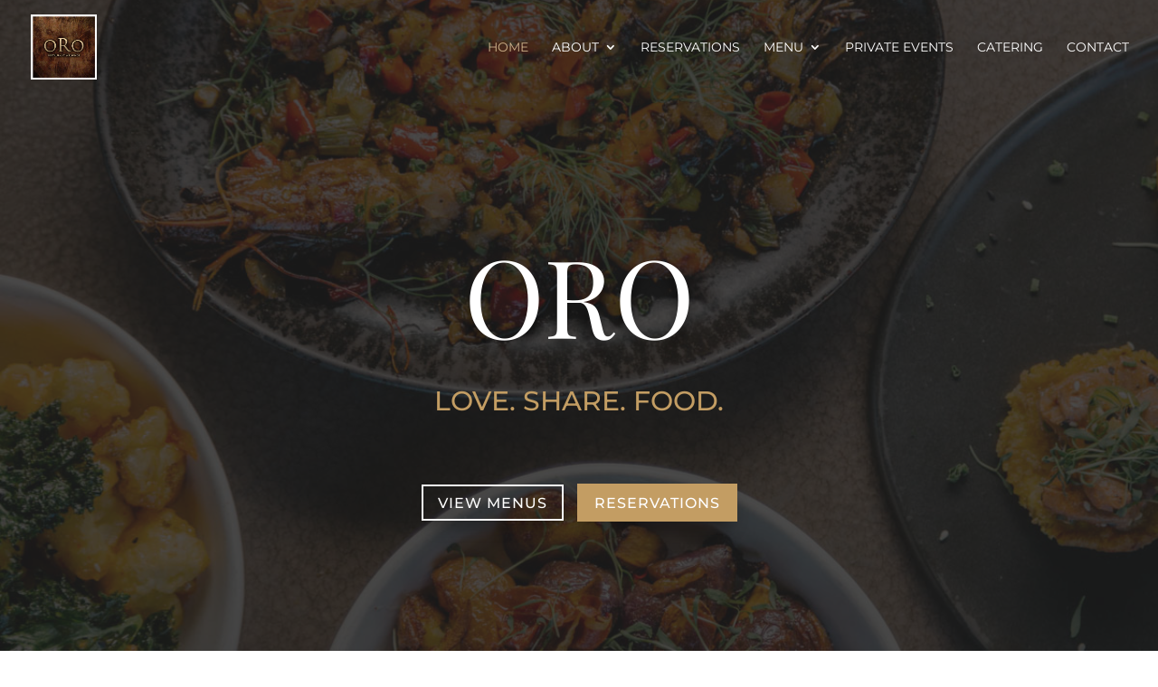

--- FILE ---
content_type: text/html; charset=utf-8
request_url: https://www.google.com/recaptcha/api2/anchor?ar=1&k=6LcQnYsUAAAAAEs5riA0xL3niZKzrfv9TqXmo41D&co=aHR0cHM6Ly9vcm9yYWxlaWdoLmNvbTo0NDM.&hl=en&v=7gg7H51Q-naNfhmCP3_R47ho&size=invisible&anchor-ms=20000&execute-ms=30000&cb=a9n2lk7i3r7
body_size: 48176
content:
<!DOCTYPE HTML><html dir="ltr" lang="en"><head><meta http-equiv="Content-Type" content="text/html; charset=UTF-8">
<meta http-equiv="X-UA-Compatible" content="IE=edge">
<title>reCAPTCHA</title>
<style type="text/css">
/* cyrillic-ext */
@font-face {
  font-family: 'Roboto';
  font-style: normal;
  font-weight: 400;
  font-stretch: 100%;
  src: url(//fonts.gstatic.com/s/roboto/v48/KFO7CnqEu92Fr1ME7kSn66aGLdTylUAMa3GUBHMdazTgWw.woff2) format('woff2');
  unicode-range: U+0460-052F, U+1C80-1C8A, U+20B4, U+2DE0-2DFF, U+A640-A69F, U+FE2E-FE2F;
}
/* cyrillic */
@font-face {
  font-family: 'Roboto';
  font-style: normal;
  font-weight: 400;
  font-stretch: 100%;
  src: url(//fonts.gstatic.com/s/roboto/v48/KFO7CnqEu92Fr1ME7kSn66aGLdTylUAMa3iUBHMdazTgWw.woff2) format('woff2');
  unicode-range: U+0301, U+0400-045F, U+0490-0491, U+04B0-04B1, U+2116;
}
/* greek-ext */
@font-face {
  font-family: 'Roboto';
  font-style: normal;
  font-weight: 400;
  font-stretch: 100%;
  src: url(//fonts.gstatic.com/s/roboto/v48/KFO7CnqEu92Fr1ME7kSn66aGLdTylUAMa3CUBHMdazTgWw.woff2) format('woff2');
  unicode-range: U+1F00-1FFF;
}
/* greek */
@font-face {
  font-family: 'Roboto';
  font-style: normal;
  font-weight: 400;
  font-stretch: 100%;
  src: url(//fonts.gstatic.com/s/roboto/v48/KFO7CnqEu92Fr1ME7kSn66aGLdTylUAMa3-UBHMdazTgWw.woff2) format('woff2');
  unicode-range: U+0370-0377, U+037A-037F, U+0384-038A, U+038C, U+038E-03A1, U+03A3-03FF;
}
/* math */
@font-face {
  font-family: 'Roboto';
  font-style: normal;
  font-weight: 400;
  font-stretch: 100%;
  src: url(//fonts.gstatic.com/s/roboto/v48/KFO7CnqEu92Fr1ME7kSn66aGLdTylUAMawCUBHMdazTgWw.woff2) format('woff2');
  unicode-range: U+0302-0303, U+0305, U+0307-0308, U+0310, U+0312, U+0315, U+031A, U+0326-0327, U+032C, U+032F-0330, U+0332-0333, U+0338, U+033A, U+0346, U+034D, U+0391-03A1, U+03A3-03A9, U+03B1-03C9, U+03D1, U+03D5-03D6, U+03F0-03F1, U+03F4-03F5, U+2016-2017, U+2034-2038, U+203C, U+2040, U+2043, U+2047, U+2050, U+2057, U+205F, U+2070-2071, U+2074-208E, U+2090-209C, U+20D0-20DC, U+20E1, U+20E5-20EF, U+2100-2112, U+2114-2115, U+2117-2121, U+2123-214F, U+2190, U+2192, U+2194-21AE, U+21B0-21E5, U+21F1-21F2, U+21F4-2211, U+2213-2214, U+2216-22FF, U+2308-230B, U+2310, U+2319, U+231C-2321, U+2336-237A, U+237C, U+2395, U+239B-23B7, U+23D0, U+23DC-23E1, U+2474-2475, U+25AF, U+25B3, U+25B7, U+25BD, U+25C1, U+25CA, U+25CC, U+25FB, U+266D-266F, U+27C0-27FF, U+2900-2AFF, U+2B0E-2B11, U+2B30-2B4C, U+2BFE, U+3030, U+FF5B, U+FF5D, U+1D400-1D7FF, U+1EE00-1EEFF;
}
/* symbols */
@font-face {
  font-family: 'Roboto';
  font-style: normal;
  font-weight: 400;
  font-stretch: 100%;
  src: url(//fonts.gstatic.com/s/roboto/v48/KFO7CnqEu92Fr1ME7kSn66aGLdTylUAMaxKUBHMdazTgWw.woff2) format('woff2');
  unicode-range: U+0001-000C, U+000E-001F, U+007F-009F, U+20DD-20E0, U+20E2-20E4, U+2150-218F, U+2190, U+2192, U+2194-2199, U+21AF, U+21E6-21F0, U+21F3, U+2218-2219, U+2299, U+22C4-22C6, U+2300-243F, U+2440-244A, U+2460-24FF, U+25A0-27BF, U+2800-28FF, U+2921-2922, U+2981, U+29BF, U+29EB, U+2B00-2BFF, U+4DC0-4DFF, U+FFF9-FFFB, U+10140-1018E, U+10190-1019C, U+101A0, U+101D0-101FD, U+102E0-102FB, U+10E60-10E7E, U+1D2C0-1D2D3, U+1D2E0-1D37F, U+1F000-1F0FF, U+1F100-1F1AD, U+1F1E6-1F1FF, U+1F30D-1F30F, U+1F315, U+1F31C, U+1F31E, U+1F320-1F32C, U+1F336, U+1F378, U+1F37D, U+1F382, U+1F393-1F39F, U+1F3A7-1F3A8, U+1F3AC-1F3AF, U+1F3C2, U+1F3C4-1F3C6, U+1F3CA-1F3CE, U+1F3D4-1F3E0, U+1F3ED, U+1F3F1-1F3F3, U+1F3F5-1F3F7, U+1F408, U+1F415, U+1F41F, U+1F426, U+1F43F, U+1F441-1F442, U+1F444, U+1F446-1F449, U+1F44C-1F44E, U+1F453, U+1F46A, U+1F47D, U+1F4A3, U+1F4B0, U+1F4B3, U+1F4B9, U+1F4BB, U+1F4BF, U+1F4C8-1F4CB, U+1F4D6, U+1F4DA, U+1F4DF, U+1F4E3-1F4E6, U+1F4EA-1F4ED, U+1F4F7, U+1F4F9-1F4FB, U+1F4FD-1F4FE, U+1F503, U+1F507-1F50B, U+1F50D, U+1F512-1F513, U+1F53E-1F54A, U+1F54F-1F5FA, U+1F610, U+1F650-1F67F, U+1F687, U+1F68D, U+1F691, U+1F694, U+1F698, U+1F6AD, U+1F6B2, U+1F6B9-1F6BA, U+1F6BC, U+1F6C6-1F6CF, U+1F6D3-1F6D7, U+1F6E0-1F6EA, U+1F6F0-1F6F3, U+1F6F7-1F6FC, U+1F700-1F7FF, U+1F800-1F80B, U+1F810-1F847, U+1F850-1F859, U+1F860-1F887, U+1F890-1F8AD, U+1F8B0-1F8BB, U+1F8C0-1F8C1, U+1F900-1F90B, U+1F93B, U+1F946, U+1F984, U+1F996, U+1F9E9, U+1FA00-1FA6F, U+1FA70-1FA7C, U+1FA80-1FA89, U+1FA8F-1FAC6, U+1FACE-1FADC, U+1FADF-1FAE9, U+1FAF0-1FAF8, U+1FB00-1FBFF;
}
/* vietnamese */
@font-face {
  font-family: 'Roboto';
  font-style: normal;
  font-weight: 400;
  font-stretch: 100%;
  src: url(//fonts.gstatic.com/s/roboto/v48/KFO7CnqEu92Fr1ME7kSn66aGLdTylUAMa3OUBHMdazTgWw.woff2) format('woff2');
  unicode-range: U+0102-0103, U+0110-0111, U+0128-0129, U+0168-0169, U+01A0-01A1, U+01AF-01B0, U+0300-0301, U+0303-0304, U+0308-0309, U+0323, U+0329, U+1EA0-1EF9, U+20AB;
}
/* latin-ext */
@font-face {
  font-family: 'Roboto';
  font-style: normal;
  font-weight: 400;
  font-stretch: 100%;
  src: url(//fonts.gstatic.com/s/roboto/v48/KFO7CnqEu92Fr1ME7kSn66aGLdTylUAMa3KUBHMdazTgWw.woff2) format('woff2');
  unicode-range: U+0100-02BA, U+02BD-02C5, U+02C7-02CC, U+02CE-02D7, U+02DD-02FF, U+0304, U+0308, U+0329, U+1D00-1DBF, U+1E00-1E9F, U+1EF2-1EFF, U+2020, U+20A0-20AB, U+20AD-20C0, U+2113, U+2C60-2C7F, U+A720-A7FF;
}
/* latin */
@font-face {
  font-family: 'Roboto';
  font-style: normal;
  font-weight: 400;
  font-stretch: 100%;
  src: url(//fonts.gstatic.com/s/roboto/v48/KFO7CnqEu92Fr1ME7kSn66aGLdTylUAMa3yUBHMdazQ.woff2) format('woff2');
  unicode-range: U+0000-00FF, U+0131, U+0152-0153, U+02BB-02BC, U+02C6, U+02DA, U+02DC, U+0304, U+0308, U+0329, U+2000-206F, U+20AC, U+2122, U+2191, U+2193, U+2212, U+2215, U+FEFF, U+FFFD;
}
/* cyrillic-ext */
@font-face {
  font-family: 'Roboto';
  font-style: normal;
  font-weight: 500;
  font-stretch: 100%;
  src: url(//fonts.gstatic.com/s/roboto/v48/KFO7CnqEu92Fr1ME7kSn66aGLdTylUAMa3GUBHMdazTgWw.woff2) format('woff2');
  unicode-range: U+0460-052F, U+1C80-1C8A, U+20B4, U+2DE0-2DFF, U+A640-A69F, U+FE2E-FE2F;
}
/* cyrillic */
@font-face {
  font-family: 'Roboto';
  font-style: normal;
  font-weight: 500;
  font-stretch: 100%;
  src: url(//fonts.gstatic.com/s/roboto/v48/KFO7CnqEu92Fr1ME7kSn66aGLdTylUAMa3iUBHMdazTgWw.woff2) format('woff2');
  unicode-range: U+0301, U+0400-045F, U+0490-0491, U+04B0-04B1, U+2116;
}
/* greek-ext */
@font-face {
  font-family: 'Roboto';
  font-style: normal;
  font-weight: 500;
  font-stretch: 100%;
  src: url(//fonts.gstatic.com/s/roboto/v48/KFO7CnqEu92Fr1ME7kSn66aGLdTylUAMa3CUBHMdazTgWw.woff2) format('woff2');
  unicode-range: U+1F00-1FFF;
}
/* greek */
@font-face {
  font-family: 'Roboto';
  font-style: normal;
  font-weight: 500;
  font-stretch: 100%;
  src: url(//fonts.gstatic.com/s/roboto/v48/KFO7CnqEu92Fr1ME7kSn66aGLdTylUAMa3-UBHMdazTgWw.woff2) format('woff2');
  unicode-range: U+0370-0377, U+037A-037F, U+0384-038A, U+038C, U+038E-03A1, U+03A3-03FF;
}
/* math */
@font-face {
  font-family: 'Roboto';
  font-style: normal;
  font-weight: 500;
  font-stretch: 100%;
  src: url(//fonts.gstatic.com/s/roboto/v48/KFO7CnqEu92Fr1ME7kSn66aGLdTylUAMawCUBHMdazTgWw.woff2) format('woff2');
  unicode-range: U+0302-0303, U+0305, U+0307-0308, U+0310, U+0312, U+0315, U+031A, U+0326-0327, U+032C, U+032F-0330, U+0332-0333, U+0338, U+033A, U+0346, U+034D, U+0391-03A1, U+03A3-03A9, U+03B1-03C9, U+03D1, U+03D5-03D6, U+03F0-03F1, U+03F4-03F5, U+2016-2017, U+2034-2038, U+203C, U+2040, U+2043, U+2047, U+2050, U+2057, U+205F, U+2070-2071, U+2074-208E, U+2090-209C, U+20D0-20DC, U+20E1, U+20E5-20EF, U+2100-2112, U+2114-2115, U+2117-2121, U+2123-214F, U+2190, U+2192, U+2194-21AE, U+21B0-21E5, U+21F1-21F2, U+21F4-2211, U+2213-2214, U+2216-22FF, U+2308-230B, U+2310, U+2319, U+231C-2321, U+2336-237A, U+237C, U+2395, U+239B-23B7, U+23D0, U+23DC-23E1, U+2474-2475, U+25AF, U+25B3, U+25B7, U+25BD, U+25C1, U+25CA, U+25CC, U+25FB, U+266D-266F, U+27C0-27FF, U+2900-2AFF, U+2B0E-2B11, U+2B30-2B4C, U+2BFE, U+3030, U+FF5B, U+FF5D, U+1D400-1D7FF, U+1EE00-1EEFF;
}
/* symbols */
@font-face {
  font-family: 'Roboto';
  font-style: normal;
  font-weight: 500;
  font-stretch: 100%;
  src: url(//fonts.gstatic.com/s/roboto/v48/KFO7CnqEu92Fr1ME7kSn66aGLdTylUAMaxKUBHMdazTgWw.woff2) format('woff2');
  unicode-range: U+0001-000C, U+000E-001F, U+007F-009F, U+20DD-20E0, U+20E2-20E4, U+2150-218F, U+2190, U+2192, U+2194-2199, U+21AF, U+21E6-21F0, U+21F3, U+2218-2219, U+2299, U+22C4-22C6, U+2300-243F, U+2440-244A, U+2460-24FF, U+25A0-27BF, U+2800-28FF, U+2921-2922, U+2981, U+29BF, U+29EB, U+2B00-2BFF, U+4DC0-4DFF, U+FFF9-FFFB, U+10140-1018E, U+10190-1019C, U+101A0, U+101D0-101FD, U+102E0-102FB, U+10E60-10E7E, U+1D2C0-1D2D3, U+1D2E0-1D37F, U+1F000-1F0FF, U+1F100-1F1AD, U+1F1E6-1F1FF, U+1F30D-1F30F, U+1F315, U+1F31C, U+1F31E, U+1F320-1F32C, U+1F336, U+1F378, U+1F37D, U+1F382, U+1F393-1F39F, U+1F3A7-1F3A8, U+1F3AC-1F3AF, U+1F3C2, U+1F3C4-1F3C6, U+1F3CA-1F3CE, U+1F3D4-1F3E0, U+1F3ED, U+1F3F1-1F3F3, U+1F3F5-1F3F7, U+1F408, U+1F415, U+1F41F, U+1F426, U+1F43F, U+1F441-1F442, U+1F444, U+1F446-1F449, U+1F44C-1F44E, U+1F453, U+1F46A, U+1F47D, U+1F4A3, U+1F4B0, U+1F4B3, U+1F4B9, U+1F4BB, U+1F4BF, U+1F4C8-1F4CB, U+1F4D6, U+1F4DA, U+1F4DF, U+1F4E3-1F4E6, U+1F4EA-1F4ED, U+1F4F7, U+1F4F9-1F4FB, U+1F4FD-1F4FE, U+1F503, U+1F507-1F50B, U+1F50D, U+1F512-1F513, U+1F53E-1F54A, U+1F54F-1F5FA, U+1F610, U+1F650-1F67F, U+1F687, U+1F68D, U+1F691, U+1F694, U+1F698, U+1F6AD, U+1F6B2, U+1F6B9-1F6BA, U+1F6BC, U+1F6C6-1F6CF, U+1F6D3-1F6D7, U+1F6E0-1F6EA, U+1F6F0-1F6F3, U+1F6F7-1F6FC, U+1F700-1F7FF, U+1F800-1F80B, U+1F810-1F847, U+1F850-1F859, U+1F860-1F887, U+1F890-1F8AD, U+1F8B0-1F8BB, U+1F8C0-1F8C1, U+1F900-1F90B, U+1F93B, U+1F946, U+1F984, U+1F996, U+1F9E9, U+1FA00-1FA6F, U+1FA70-1FA7C, U+1FA80-1FA89, U+1FA8F-1FAC6, U+1FACE-1FADC, U+1FADF-1FAE9, U+1FAF0-1FAF8, U+1FB00-1FBFF;
}
/* vietnamese */
@font-face {
  font-family: 'Roboto';
  font-style: normal;
  font-weight: 500;
  font-stretch: 100%;
  src: url(//fonts.gstatic.com/s/roboto/v48/KFO7CnqEu92Fr1ME7kSn66aGLdTylUAMa3OUBHMdazTgWw.woff2) format('woff2');
  unicode-range: U+0102-0103, U+0110-0111, U+0128-0129, U+0168-0169, U+01A0-01A1, U+01AF-01B0, U+0300-0301, U+0303-0304, U+0308-0309, U+0323, U+0329, U+1EA0-1EF9, U+20AB;
}
/* latin-ext */
@font-face {
  font-family: 'Roboto';
  font-style: normal;
  font-weight: 500;
  font-stretch: 100%;
  src: url(//fonts.gstatic.com/s/roboto/v48/KFO7CnqEu92Fr1ME7kSn66aGLdTylUAMa3KUBHMdazTgWw.woff2) format('woff2');
  unicode-range: U+0100-02BA, U+02BD-02C5, U+02C7-02CC, U+02CE-02D7, U+02DD-02FF, U+0304, U+0308, U+0329, U+1D00-1DBF, U+1E00-1E9F, U+1EF2-1EFF, U+2020, U+20A0-20AB, U+20AD-20C0, U+2113, U+2C60-2C7F, U+A720-A7FF;
}
/* latin */
@font-face {
  font-family: 'Roboto';
  font-style: normal;
  font-weight: 500;
  font-stretch: 100%;
  src: url(//fonts.gstatic.com/s/roboto/v48/KFO7CnqEu92Fr1ME7kSn66aGLdTylUAMa3yUBHMdazQ.woff2) format('woff2');
  unicode-range: U+0000-00FF, U+0131, U+0152-0153, U+02BB-02BC, U+02C6, U+02DA, U+02DC, U+0304, U+0308, U+0329, U+2000-206F, U+20AC, U+2122, U+2191, U+2193, U+2212, U+2215, U+FEFF, U+FFFD;
}
/* cyrillic-ext */
@font-face {
  font-family: 'Roboto';
  font-style: normal;
  font-weight: 900;
  font-stretch: 100%;
  src: url(//fonts.gstatic.com/s/roboto/v48/KFO7CnqEu92Fr1ME7kSn66aGLdTylUAMa3GUBHMdazTgWw.woff2) format('woff2');
  unicode-range: U+0460-052F, U+1C80-1C8A, U+20B4, U+2DE0-2DFF, U+A640-A69F, U+FE2E-FE2F;
}
/* cyrillic */
@font-face {
  font-family: 'Roboto';
  font-style: normal;
  font-weight: 900;
  font-stretch: 100%;
  src: url(//fonts.gstatic.com/s/roboto/v48/KFO7CnqEu92Fr1ME7kSn66aGLdTylUAMa3iUBHMdazTgWw.woff2) format('woff2');
  unicode-range: U+0301, U+0400-045F, U+0490-0491, U+04B0-04B1, U+2116;
}
/* greek-ext */
@font-face {
  font-family: 'Roboto';
  font-style: normal;
  font-weight: 900;
  font-stretch: 100%;
  src: url(//fonts.gstatic.com/s/roboto/v48/KFO7CnqEu92Fr1ME7kSn66aGLdTylUAMa3CUBHMdazTgWw.woff2) format('woff2');
  unicode-range: U+1F00-1FFF;
}
/* greek */
@font-face {
  font-family: 'Roboto';
  font-style: normal;
  font-weight: 900;
  font-stretch: 100%;
  src: url(//fonts.gstatic.com/s/roboto/v48/KFO7CnqEu92Fr1ME7kSn66aGLdTylUAMa3-UBHMdazTgWw.woff2) format('woff2');
  unicode-range: U+0370-0377, U+037A-037F, U+0384-038A, U+038C, U+038E-03A1, U+03A3-03FF;
}
/* math */
@font-face {
  font-family: 'Roboto';
  font-style: normal;
  font-weight: 900;
  font-stretch: 100%;
  src: url(//fonts.gstatic.com/s/roboto/v48/KFO7CnqEu92Fr1ME7kSn66aGLdTylUAMawCUBHMdazTgWw.woff2) format('woff2');
  unicode-range: U+0302-0303, U+0305, U+0307-0308, U+0310, U+0312, U+0315, U+031A, U+0326-0327, U+032C, U+032F-0330, U+0332-0333, U+0338, U+033A, U+0346, U+034D, U+0391-03A1, U+03A3-03A9, U+03B1-03C9, U+03D1, U+03D5-03D6, U+03F0-03F1, U+03F4-03F5, U+2016-2017, U+2034-2038, U+203C, U+2040, U+2043, U+2047, U+2050, U+2057, U+205F, U+2070-2071, U+2074-208E, U+2090-209C, U+20D0-20DC, U+20E1, U+20E5-20EF, U+2100-2112, U+2114-2115, U+2117-2121, U+2123-214F, U+2190, U+2192, U+2194-21AE, U+21B0-21E5, U+21F1-21F2, U+21F4-2211, U+2213-2214, U+2216-22FF, U+2308-230B, U+2310, U+2319, U+231C-2321, U+2336-237A, U+237C, U+2395, U+239B-23B7, U+23D0, U+23DC-23E1, U+2474-2475, U+25AF, U+25B3, U+25B7, U+25BD, U+25C1, U+25CA, U+25CC, U+25FB, U+266D-266F, U+27C0-27FF, U+2900-2AFF, U+2B0E-2B11, U+2B30-2B4C, U+2BFE, U+3030, U+FF5B, U+FF5D, U+1D400-1D7FF, U+1EE00-1EEFF;
}
/* symbols */
@font-face {
  font-family: 'Roboto';
  font-style: normal;
  font-weight: 900;
  font-stretch: 100%;
  src: url(//fonts.gstatic.com/s/roboto/v48/KFO7CnqEu92Fr1ME7kSn66aGLdTylUAMaxKUBHMdazTgWw.woff2) format('woff2');
  unicode-range: U+0001-000C, U+000E-001F, U+007F-009F, U+20DD-20E0, U+20E2-20E4, U+2150-218F, U+2190, U+2192, U+2194-2199, U+21AF, U+21E6-21F0, U+21F3, U+2218-2219, U+2299, U+22C4-22C6, U+2300-243F, U+2440-244A, U+2460-24FF, U+25A0-27BF, U+2800-28FF, U+2921-2922, U+2981, U+29BF, U+29EB, U+2B00-2BFF, U+4DC0-4DFF, U+FFF9-FFFB, U+10140-1018E, U+10190-1019C, U+101A0, U+101D0-101FD, U+102E0-102FB, U+10E60-10E7E, U+1D2C0-1D2D3, U+1D2E0-1D37F, U+1F000-1F0FF, U+1F100-1F1AD, U+1F1E6-1F1FF, U+1F30D-1F30F, U+1F315, U+1F31C, U+1F31E, U+1F320-1F32C, U+1F336, U+1F378, U+1F37D, U+1F382, U+1F393-1F39F, U+1F3A7-1F3A8, U+1F3AC-1F3AF, U+1F3C2, U+1F3C4-1F3C6, U+1F3CA-1F3CE, U+1F3D4-1F3E0, U+1F3ED, U+1F3F1-1F3F3, U+1F3F5-1F3F7, U+1F408, U+1F415, U+1F41F, U+1F426, U+1F43F, U+1F441-1F442, U+1F444, U+1F446-1F449, U+1F44C-1F44E, U+1F453, U+1F46A, U+1F47D, U+1F4A3, U+1F4B0, U+1F4B3, U+1F4B9, U+1F4BB, U+1F4BF, U+1F4C8-1F4CB, U+1F4D6, U+1F4DA, U+1F4DF, U+1F4E3-1F4E6, U+1F4EA-1F4ED, U+1F4F7, U+1F4F9-1F4FB, U+1F4FD-1F4FE, U+1F503, U+1F507-1F50B, U+1F50D, U+1F512-1F513, U+1F53E-1F54A, U+1F54F-1F5FA, U+1F610, U+1F650-1F67F, U+1F687, U+1F68D, U+1F691, U+1F694, U+1F698, U+1F6AD, U+1F6B2, U+1F6B9-1F6BA, U+1F6BC, U+1F6C6-1F6CF, U+1F6D3-1F6D7, U+1F6E0-1F6EA, U+1F6F0-1F6F3, U+1F6F7-1F6FC, U+1F700-1F7FF, U+1F800-1F80B, U+1F810-1F847, U+1F850-1F859, U+1F860-1F887, U+1F890-1F8AD, U+1F8B0-1F8BB, U+1F8C0-1F8C1, U+1F900-1F90B, U+1F93B, U+1F946, U+1F984, U+1F996, U+1F9E9, U+1FA00-1FA6F, U+1FA70-1FA7C, U+1FA80-1FA89, U+1FA8F-1FAC6, U+1FACE-1FADC, U+1FADF-1FAE9, U+1FAF0-1FAF8, U+1FB00-1FBFF;
}
/* vietnamese */
@font-face {
  font-family: 'Roboto';
  font-style: normal;
  font-weight: 900;
  font-stretch: 100%;
  src: url(//fonts.gstatic.com/s/roboto/v48/KFO7CnqEu92Fr1ME7kSn66aGLdTylUAMa3OUBHMdazTgWw.woff2) format('woff2');
  unicode-range: U+0102-0103, U+0110-0111, U+0128-0129, U+0168-0169, U+01A0-01A1, U+01AF-01B0, U+0300-0301, U+0303-0304, U+0308-0309, U+0323, U+0329, U+1EA0-1EF9, U+20AB;
}
/* latin-ext */
@font-face {
  font-family: 'Roboto';
  font-style: normal;
  font-weight: 900;
  font-stretch: 100%;
  src: url(//fonts.gstatic.com/s/roboto/v48/KFO7CnqEu92Fr1ME7kSn66aGLdTylUAMa3KUBHMdazTgWw.woff2) format('woff2');
  unicode-range: U+0100-02BA, U+02BD-02C5, U+02C7-02CC, U+02CE-02D7, U+02DD-02FF, U+0304, U+0308, U+0329, U+1D00-1DBF, U+1E00-1E9F, U+1EF2-1EFF, U+2020, U+20A0-20AB, U+20AD-20C0, U+2113, U+2C60-2C7F, U+A720-A7FF;
}
/* latin */
@font-face {
  font-family: 'Roboto';
  font-style: normal;
  font-weight: 900;
  font-stretch: 100%;
  src: url(//fonts.gstatic.com/s/roboto/v48/KFO7CnqEu92Fr1ME7kSn66aGLdTylUAMa3yUBHMdazQ.woff2) format('woff2');
  unicode-range: U+0000-00FF, U+0131, U+0152-0153, U+02BB-02BC, U+02C6, U+02DA, U+02DC, U+0304, U+0308, U+0329, U+2000-206F, U+20AC, U+2122, U+2191, U+2193, U+2212, U+2215, U+FEFF, U+FFFD;
}

</style>
<link rel="stylesheet" type="text/css" href="https://www.gstatic.com/recaptcha/releases/7gg7H51Q-naNfhmCP3_R47ho/styles__ltr.css">
<script nonce="NcrECTrXfSUTBsfUp8HaXA" type="text/javascript">window['__recaptcha_api'] = 'https://www.google.com/recaptcha/api2/';</script>
<script type="text/javascript" src="https://www.gstatic.com/recaptcha/releases/7gg7H51Q-naNfhmCP3_R47ho/recaptcha__en.js" nonce="NcrECTrXfSUTBsfUp8HaXA">
      
    </script></head>
<body><div id="rc-anchor-alert" class="rc-anchor-alert"></div>
<input type="hidden" id="recaptcha-token" value="[base64]">
<script type="text/javascript" nonce="NcrECTrXfSUTBsfUp8HaXA">
      recaptcha.anchor.Main.init("[\x22ainput\x22,[\x22bgdata\x22,\x22\x22,\[base64]/[base64]/[base64]/[base64]/[base64]/[base64]/[base64]/[base64]/[base64]/[base64]\\u003d\x22,\[base64]\\u003d\\u003d\x22,\x22wqlMwr1mwoFkw4R5JMKRJRvCs8Ocw7zCucKCSHhHwoJDWDtjw4vDvnPCrEIrTsOrIEPDqn/DncKKwp7DjjITw4DCg8KZw68kbsK/wr/Dji3DqE7DjDkEwrTDvVLDjW8EPsOPDsK7wp/DkT3DjjTDucKfwq8qwr9PCsOzw6YGw7sfdMKKwqgCDsOmWlFjA8O2C8O1SQ5+w4sJwrbCqcOswqRrwpLCjivDpTFccRzCqD/DgMK2w4lGwpvDnBvCki0ywrvCgcKdw6DCkxwNwoLDlXjCjcKzfcKCw6nDjcKhwqHDmEINwoJHwp3CpcOyBcKIwr/ChSA8KB5tRsKSwqNSTg0UwphVYsKvw7HCsMO5MxXDncOhSMKKU8KSM1UgwrLCqcKuekjCocKTImfCpsKib8Kpwoo8aAbCrsK5wobDsMO0RsK/w4MIw453MzMON3xxw7jCq8OpeUJNPsOew47ClsOJwpp7wonDnnRzMcKOw6Z/ITrCosKtw7XDvGXDpgnDu8KWw6dfeB1pw4UVw5fDjcK2w6xhwozDgS0rwozCjsOyDkd5wrdTw7cNw4MSwr8hEcOFw41qZ0QnFWvCsVYUE2M4wp7CtlFmBmfDqwjDq8KVAsO2QWzCv3p/CsK5wq3CoRQqw6vCmgnCisOyXcKGCGAtZ8KIwqobw5gbdMO4ZsOoIybDlsKZVGYawrTCh2x3GMOGw7jCjcODw5DDoMKSw45Lw5AZwpRPw6lPw4zCqlRmwoZrPD/CocOAesO+wpdbw5vDhihmw7V4w43DrFTDizrCm8KNwq9wPsOrHMK7AAbCisK+S8K+w4xrw5jCuyp8wqgJI3fDjhxFw4IUMClDWUvCj8Khwr7DqcOgRDJXwr/CklMxbcOZAB1nw5FuwoXCrkDCpUzDo1LCosO5wq4aw6lfwoHCtMO7ScOnUCTCs8KGwoIfw4xsw7lLw6tow5o0wpBiw6A9IVdJw7koDlEKUwnChXo7w6PDrcKnw6zClsKOVMOUOcOww7NBwo1ja2TCrygLPFErwpbDswM3w7zDmcK+w5guVwJbwo7CucKCTG/Ci8KlLcKnIhfDhncYBiDDncO7Y1FgbMKNGHPDo8KNKsKTdS/[base64]/CpCrDlsKaw7PCnCUedMKQSGMYSsOmVcObwrPDksOTw7EEw77CusOmfFPDkn5VwpzDh395YcK2wqZiwrrCuR/CvANwWgIUw4fDr8OBw59CwpcFworDqcKeIQLCt8KUwqs9wr4HNsOZQSTCjMO3woHCusObwpjDqUkNw7jDiAMzwp8zdSTCjcOEBwwffQ42B8O2fMOmQWRbAcKcw5HDlU1AwpMIEHXDv2gNw4LDsVPDlcKqBjRewq7Culdcwp/ClFt7X1LDri/[base64]/CkTfDo2HDgzZww7DCg8ODwrghK8Klw4HCixnDvMOJLgTDvMO6wrshai18EMKPFUNMw7B5QMO6wqXCjMKQNcK1w5XDgsKYwrDDjCRxwrxfwq43w7HCjMOCbkPCtn/[base64]/DqzvClcOzwpAIJcOnYcOcwpExZADDssKhwofDk8KMw5rCg8OseQbCm8OYA8Kvw4NHS0FMei/Dk8K7wrfClcK7wo3CkhBhPSBcSS/DgMKTQ8OFCcK+wqHDhcKFwpgLZ8KBc8Kmw4bCmcOSw5XCpnkIJ8OSSRMKCMOsw6xcS8OAdMKdwobDrsKnRQIqLVbDgsKyc8KiDhQ7EWHCh8OpF00KDWlIw55cw6MWWMOjwrprwrjDnCtONz/CrMKnwoYSwqsCNzorw4/DtcKYO8K9USPCp8Oaw47CosO9w47DrsKJworCrQjDnsKTwrYDwqzCpcKsIUbChB1VTMKGwpzDm8OFwqQpw6RbfMOQw5ZzN8OUasOqwrnDoB0ywrLDrsO0b8KzwoRBBls5wrRjw5vCvMOdwp3Cly7CpcOSYBLDqsO8wq/DmWAtw6R4wp9OaMK5w7MCwp7CoSwKbQxpwrTDsULCl1cAwrEOwqjDg8KMI8KdwoE1w5pTdcOCw4BpwpInw6jDtXzCqcKOw4JpHg5/[base64]/RlvCuMOww6ddOhNcOVDDiTDCkcKZw5vDgcKZD8O1w4oPw6bCicOKA8O4WMOXKWxFw55WKMOnwrBSw4vClHfDpMKFOcK2wqbCk3/DilvCocKFR1dLwrw/KSXCuknDnh7CusK+LyR3wrjDoUPCqsOAw7LDm8KPczYPbMOBwovCjz7DpMK7BE9jw5QlwqjDsFvDnCZvL8Oaw73CtsONFWnDv8OBZhnDq8OlTQfCusOpXFLCuU8uNMK/ZsO9wpvCkcKOw4fDqXXChsKjw54MecOnw5RHwqXCrWXCtxLDicKfPSrCtArClsORNVTDoMOSw5zCiGZ8AMOYfyfDiMKhW8OxS8K0w5skwrstwqzCkcKvw5nCkMKuw5x/[base64]/w4TDkAjDiCDDtzLCnsOFwp4ALAjDi3XCrMKLZcO1w5M2w4o9w7HCoMKBwqZCRh3Cow5GfAFbwpbDl8KXVcOXwrLCjxZQw68rIiDDmsOaVMO8dcKORMKKw5vCkCsIw6/CmMK2w61WwpDCoUzDtMKQQ8Ojw4BbwqjClzbCuRpQWz7Ct8KKw4Rgc0XCgEnDoMKLUR7DvAQsHz/CrSjDn8ONwoEbZG4dK8OOw4fCp3RtwqzCkMOlw7MkwqV2w60RwrUaGsKHwrfCssO3w4YqCChWV8KOXH/[base64]/DtnXCv8KPw6/DrsKKccKWLFANPMOoG2p5MgESw5Bdwp/DrQHCmyHDusO7TlnDhUvCuMKZO8KNwpDDpcOVw4kwwrTDlnTCmTopdWkEw7nDlDXDosOYw73CsMKjXcO2w7EwOwVMwp0bIURfLjdnGMK0GxfDu8OHNwFfwpc5w6jCnsKIdcKWfRvCqDtUw54pB1jCi1Qfc8O/wq/Dj0nClW9AVMOpWFlrwpXDozwFw4UWCMKzwqrCr8K6JsKNw7zClQ/Domp0wro2wo7DrcKowrVoHsOfw7TDi8KTwpEUDMKUfMOBB2fCnQTCqMKaw55pWMOaNcK/w5IqJcKewo3Ci1cLw7LDlibDoQoZFXx0wpMrOcOiw5/DuBDDucKVwo7DtlcgW8OGfcK6S3vDlQrDty4VCjnCg0t5K8KDEi/Dp8OkwrFQEG7Cok/[base64]/w6Q0VMKdw4TCjhEfw5rCtcK9Hi5WwrgbW8KqK8KbwoNSEU3DuT8Ya8OoBFTChMK1WMK1TkfDhlXDncOGQiVVw4pcwo/CiwXCmjjDkDLCvcO7wqDCt8K4HMO4w7VDU8Ozw5BKwrRFVcOjPzPClygNwqvDjMKzwrzDuUXCuXbCnwRbbsOVfcKVNA3DjcOFw4hqw7h4bzDCkALCgMKpwrXCtcKLwqbDuMKFwobCinPDhhIzLQ/CkDdqw4XDqsOsDU8cOSBRw6TCmsOpw5NqQ8OcB8OKF3tewq3Do8OTwpvDjsKdHBTDgsKCw6pNw5XClQguNcKSw4x8JzrCrsOzNcOkYUzCgT9aaEd5T8OgT8K9wpg9DcOQwrfCnyNiw4fCk8Oiw4/DhsKMwp3ClcKSQ8KSVMOkw7pQW8K0w6N8TcO+wpPChsKHZsKDwq1AO8KSwrtDwoXDjsKgMcOJCnvDnwQVTMK3w6k/[base64]/CkQEEwoZuSE3Dv8Kkw53Cr8Kww7jCusOmwpx2wqhowpPCncOrwp/ChsORwpAow4TCkCTCgW0lw7bDmcKuw5TDrcOqwprDhMKdDmzCjsKZVE8vMMKtP8KqBArCoMKNwq1Bw4rCo8OXwpHDljdQScKULcOlwrPCsMKTLBnCoUBdw6/DuMOjwrHDgsKCwroow50bwpjDs8ONw6vCkcKKB8KqYwjDksKZLcKDUUXDgsOgEVvCn8O8R2zDgMKSYcO8NMOIwpMFw5ZOwr10wq/DvjbCgcOSZ8K8w7XDshLDux96JwHCrRsySXPDghbCqUbDlB3ChsKTw7VNw7TChsOWwqx3w7kvWCplwqooGsOrYcOrOcKEw5A7w6UJw5vDjRDDrsKaFMKuw6nCiMOsw6B7X0/CsSTDv8OJwrjDuBcAaSJCwr5xEcKzw6VmVcO4wrRLwrt3VsOTKyscwpTDq8K5dMO8w7VQVh3CgTDChh/CulM6WxXCsirDhMOTdGkGw5VGwpLChF8tQDkHFcKCNg/CpcOVXcOqwqRvZcOMw5ouw57DksOHw4cuw5UPw6MnZ8Kyw4EZAGPDngNywokAw7HCqMKcFQ4udsKQEHjDllDCsFp/D28KwoVAwoXCnDbDky/[base64]/Nx7CuMOMwqIVw6zCpUFpw4ZeHMKkZsKkwpfDocKkS1xlw7DChlYRcQ9FYsKGw7RobcOAwqbCiFTDgUtPd8OSR0PCv8Otw4vDmcK6wrrDu2teZkIOXCdfPsKaw6l/ZF/Dl8KCIcKXZRzCrzjCuBzCp8Ogw77CggvDlcKAwprCpsO4TcOCB8Ora3zDrUssdsK3w4/DjsK1wozDh8KZw5opwqNzw77CkcKxX8KSwqzCo1bCvsKeeg7DhcO6wpdAIBzCvcO5J8OXIcKIw5/[base64]/[base64]/f2XCtEfCqcOtMcKcw6TClVI5wojCocODworDl8OpwpTDmVQlHMOuB29/[base64]/w7vCv3JGwofCg8K1LsOywqQ7woN0w7h+wr5UwofDvhfCul3DozrDjCLCszlZPMOrCcKobG/CszjDjCgzO8KIwoXChsKuw6A7SsO/[base64]/CkR3Do8KLZxs/WkRfwpQZwppUTsOdw7hVSEHCpMOkw6fCr8KCb8O9dcKuwrLClMKcwrnDjTLCj8O/w7rDkMK8J0c2wpzCisKtwqbDuwx7wqrDhMK5w6DDkwZVw6QNOcKMUCDCh8Kcw58/Z8OUI0XDgit0PmJ4Z8KIw5JZIxHDq2vCkzxoOVN7bg3DiMOow5/CnnHChgQ/[base64]/Cu8OkTcOow7TCpsOtwqhdKsOmw7DCm8KmasOnRxrDgsOhwpnClTzDjjTDqsKNwovCgMOfYcOWwpLCgcOaUnrCsWbDvjDDlMOXwplcwrHCjiRmw7xAwrpOO8KDwpTDugnDh8OWNsKsHGFAGsK1RlbCosOpOwNFEcKpMMKBw4V4wrvCsio/L8KdwqEcZAXDvcK7w6jDuMKcwqE6w4DCt10Qb8K0w4hKQ2zCqcK0UMKHw6DDqsOFTsKUXMK/wrEXRVIJwoTDjz05VcOvwo7Dqy8GUMKVwrQswqQHHS42wpRxMBtFwrh3wqgmURBDwpbDpcOUwrEkwqF3LCjDvcO7FBvDmsKvAsOywoHDuBg3X8KGwo9BwoIIw6RUwooYBB/[base64]/QEjDqnhOw44xw5dpIyLDgD8uw7/[base64]/RsK5wq7Ds37DpDjDoMO1EMOwBMKKLlNYwrzDjzTDpcOITcOzZMKEPS8LRcORW8OmJAXDlSJ1eMK0w5PDl8Oew7rDv0NSw783w4QYw5hRwp/CuiPDhGg2wojDoSvCgcKteg55wp4Bw6Yvw7YHJ8KQw68xIcOsw7TCosKnW8K6awt5w67CssK1DhpuJFTCo8KTw7jDnSTDrTLCuMKGGBTDucOWw6rChhIAUcOmwo45QVlIfcOvwr3Di0/Dq0lOw5B2R8KCThgXwqTDvcO0dHowWg3DqcKNM1XCiCLDmsOBaMOfU1Q4wpp3fcKDwq/DqgdDIcK8F8KrLQ7CkcOOwpZpw6XDq1XDh8KGwoM3eiAZw6bDtMKawoxww4lLPMOIYxdEwqzDosKWE2/[base64]/Ck0t3w5nDlwPCh8KTwpU9b8O0w7lnwrcXwpDCs8O8w7nDnMOZP8OfGCM0M8KKDEEDWcKZw7/[base64]/[base64]/DhMK0WMKhacKXwrMCw70rM8OEw7grwr5kw5ETLMKDw6jDvMOeVUkfw5E7wqHDnMOwFsOPw6PCvcKQwpdgwo/DpcK4wqjDjcOVERJaw7Asw5UuBQFEw4dBKsKPYsOKwopcwpxFwrXCgMK4wqEidMKpwr7CscOJLHzDq8K/[base64]/CghRHwq/DmzbDgcO/Mi9nw7pXIUBpw7LCrULDl8KdesKKSnB0YsONw6bCgx/CusK/XMKtwojCkFXDrHx/N8KwDD7Ck8K0wo8sw7HDkm/DmAxKw6FALSLDrMKyKMOFw7XDvDFsbiNXb8KaQsOpJE7Ci8KZBcK2w4pDX8KAwrxWeMKhwooPRmvDr8Okw4/CqcO4w5IYfz1Qwr/DulgUV1zCtzMswo57wrjDgUV7wqMlQSZYw5oXwprDhsK2w6zDgyxIwpMmFsKFw7wkGMKPwqXCq8K3YcK9w781Znwaw7XCpcOJXjjDusKGw5B9w5zDmmc2wqF9bsK6w7PCmsKkPsK4NzHChTtyX0/[base64]/C8KrcsOhH3TChE7DtCQSw7TCtDVwIlTCj8OtLsOCw6VkwpQeWsOtwofDncK5QS3CizFcw53CrmrCgVNzw7dpwqPDiwwTfTIQw6fDtX1QwqTCg8Ksw70Mwp0RwpPCrcK+P3cmKiDCmFNOX8OKPcOnbFLCscOGQ04nw57DnsOLw6zCsUfDgcKhbX0NwpN/wrPCvWLDnsOXw7HChcOswpPDjsK7wq9sQcKJOGs8wp8Hcidkw7oSwqPCrsOKw4ZFMsKbWMO3OcKeG2nCikrDnxsBwpbCuMOrQzgwRH/DjCk9OkLCkMKCcjfDvjzChinCuHYFw4dhcBTCk8OCb8K4w7nCmcKDw6DCi3QBJMO4W2LDtMOgw6vDjDbDm1/DlcO3S8OtE8Kww7VVwrnCvg1LME1Uw4RNwqloBklwblZkw4oxw6FTwo/DvlkIA0bChsKowrh9w703w5nCvcKVwpXDv8KLasOxdA51w6BFw78+w6IDw4IGwpzDlBnCmlfCicO+w5pmEGImwrrDmMKQb8OkR1UlwrMQHQAVa8OjQR4Ba8OJP8Kmw6jDtsKVUEzCiMK4Xy9iSF5yw5rCmRDDrUrDvkALcMKvRA/CtkN7bcKWDMOuOcOFw6LDlsK3cXUdw4rCj8OLw7EpRA1fcmHCkjJLw5XCrsKlAFfCpnpLFzvDt3zDpMKBMyw5NUrDuBFow5QuwpnCg8KHwrXDt3TDhcK6NMO5w7bCtwE9wq/ChF/Di3ppcXnDvwJvwo4UPMOJw75qw7pjwqs/[base64]/Ct23DrcKbE2lbCnHCknbCr8O3HGzCs8OHwoBwERQjwqI/TMO1MMKnwq4Lw6AtQMK3SsKIwpYDwoDCrVbDmcK7wpAuE8Kqw5Z6PVzDuF0dI8OVTcKHA8OCU8OsNFXDqnvDs2rClz7DiRrCg8O4w75swr5Xw5TDmsKsw4/CsVxow6IrBMKIwqLDlMOtwonChBk8aMKCe8Kvw6EwJTDDjcOfwpQzPcKUXsOHB03DrMKPw7FnDBEUHDXCrCXCu8KZJBvCp2tIwpDDlwjDtwLDmMKsUkzDpD3CgMOFT2ghwqIlw5khTcOjWXRbw4nCgn/CpsKkOQ/CnlHCmCVZwrHDrUHCicOhw5nCvDhDFsK0WsKtw79FYcKew5s8fMK/woDCigNQSAUTBUPDlx96w5o0fgEgMEVnw7Zww6rCtAdzD8KdczrDjwvCqnPDkcOQR8KTw6x4Wx5dw6cleVYoTsOnW3UYwonDqjFBwqltScKCby03BMO8w7vDj8Kcwq/DgMOONcOnwp4aSMKQw7bDu8Kpwr7DhUEDe0rDqwMDw4bCiEXDgyknwoQMM8OgwpnDssObw5bCrcO8T2PDjABiw7nDi8ONAMOHw5FCw5/[base64]/Do0bDoE/Dg8ObGik5QMOKw5Bkw6TDvVvDvsOBCcKJfB3DtnbDpMKDFcO5Bxgiw50bVsOrwp4SC8O1JS8vwp3CiMOAwrRBw7UbambDg2sJwozDu8K2w77DlcK4wrZ8Pj/ChcKCJy8UwpPDicK6GDEUc8OFwpDChUjDjsOnR3Ysw63CvsKBFcOoUQrCoMOAw7nCmsKdw4jDunxTw6p4REtxwphScGppFlfCmsK2ADjCqVrDmn/Dj8OYNRPCmsKkEBvCmmnDn1JZPsOVwqDCtHLDnlM8HkjDpWnDqMKEwpg4BxYPbMOIVcOYwqTCkMOyCkjDryHDn8OmF8OfwovDk8KddkfDlmTDmg58wrrDtMKsGsO3dgJnfHvCksKgIMOFDsKqFmvCgcKtKcK/Z2zDswnDhcOKMsKHw7VSwqPClMO7w6rDgQ46MG/Ct0cEwrXCk8O/YMKqwpHDkDjCvsKnwp7DlMKPH2jCt8O+PGs1w7cNJnPDoMOPw4XDl8KIBEF5wr8+wozDnU8Mw7UxdV/CmCN+w6HDiV/DhAbDrsKmWmLDgsOcwqbCjMKiw68oHHQjw64tO8ObQcOjVm/ClMK/[base64]/DisKew6c3wrLDtmzCgMKyw5/CuCrCmMKlfcO3wpIQBEPDssKbUT11wp8jw5XDn8Kxw63DucKrYsKCwoECRTTDpMKjXMK4O8KtKcKvwq3CnwPCpsKww4XCg1lOGEwaw71gU03Ct8O2CVFXRndKw7kEw5XCgcKhcSjCh8OUT3/DmsKHwpDCp1/CgMOrYsOBacOrwothw5EDw6nDmB3CvE3Ci8KAw5dffl4qJMOPwqbCg1rDl8KiXzvDt0dtwqvCkMOLw5VDwqPCksKQw7zDkS7DhVcHUm/DkgUIJ8KyeMO+w5YXVcKNaMOtPHEjw5XChMO/fQ3CrcKXwrwtf0rDocOzwptew5YPCcO+EMK3Sg/[base64]/DgSvDizvDqsKow5DDsBR7wqE1OMOywprDvV7Ch8OFL8Ogw6bDk3kfZHzDnsOAwojDk1QqalDDsMKWZsK/w7N/[base64]/[base64]/[base64]/CmMONw4fDgMO4GlHCtClaBxzDmWHDncKIYUvCvxNjw77DmsKRw6TDmxPDhGIvw4PCl8OZwqACw7/ChcKgZMOFDMKkw5/Cs8OBUxwgFF7Co8ORI8OLwqwlfMKLKnXDkMOHKsKaKD7DjF/[base64]/w69wwqcdFVQ+wrBXLA/Cqx/CkgXDpi/DoR3DsBNsw5HCmBfDjsOzw6rCujjCncOxRhZTwp4sw4kAwrTCmcOzS3USwq8dwoRwSMK+Y8OudcOvV05BcMK7bizDt8O0AMKiWBsCwojDrMOiwp/DmMKTEn1dw5cTND7DtUzDrMOIEcK3w7PChinDo8KUw45ow69KwoATwoBgw5bCoDJgw7s0YRtQwrjDscO9w5/Cu8Oww4PDm8KUw6hDdH0jS8Kuw5w5cm9aLz5HGUXDlcKKwqksEsKpw68YcsK8cxPCiFrDn8OxwrvDs1wfwrzCpiVqR8OKw7XDggI4IcOmUkvDmMKrw6vDgcKZPcO3UcOhwpXDijjDgBo/HhXCrsOjAsKywp/Du3zDs8K/wqtew4rCrxHCu0/ClsKsaMOLw5BrcsKTw6/CkcO1w4Rgw7XDvkLCiShXZgUrG1kVTMOhVkfDkH3DjsO0w7vDscKpwrlww7bCnio3wrkDwqXCn8KFcjNkAsKJUsO2esO/wofDjMOow6PCn13DmC16R8OQCsKLCMODMcOtwpzDuSw2w6vClD9Rw5I+w60mwofDh8Knwp7DmxXCgljDlsOZHWHDjQfCvMOTNmJSw6x9w7jDm8Osw6xgMAHCs8OuHkVVKWEEcsOTwot7w7lHFGEHw5pYwo/Ds8OQw5PDscKBwrpia8Ktw7Jzw5fDvMOQw4BzasOfZg7Ci8OQwqthd8KXwrHCqMOiN8Kzwrlrw7h/w51Dwr/DpcKrw4olw4DCilDDnGx/w6jDqGnCrhh9eEvCo2PDpcOKw4vCq1/[base64]/[base64]/CngrCmHfCmkMLwop1V8Kow6IPwrNZw5w6OMKBw6/CqsKIw6BqTUDDkMOYcCMOL8K4SsKmBA7DrMOxC8KxFSJXUcKVYULCu8Odw7rDv8OoNw7DusOJw5bDksKafgs3wo/[base64]/DtzHCl8KeO1YhOFIXwpJawqYVwrlQUS14wrrCqsKdw73ChRwFwrsvw43Do8Oxw6QywoDDvsO5RFYjwrNWcwV8wqzChXR4asOvwqvCpg5qQVbCo2BAw53ChGRKw6vCu8OcPyxBdwnDghnCqT0HTAhZw4dmwpckEMOOw6/Cj8K1dV4OwplQcRTCmcKZw688wr4mwo/Ch37CpMKvMQHCtRdpU8OETwPDhCU/O8Kww6NABn4/YcO/[base64]/[base64]/CjQvDtMORw65/FHHCrcKdS0zDm8Kvw6ZNw6BXwoV8JmPDqsOlGMK4dcKbW1J3wrTDjlZZCDvCtQ9rIMKaUA9Swp/DscK3MTfCkMKGH8KpwprClMOCLcKgwq8mwrbCqMKNMcOiwonDj8KOf8OiKULCrGLCgi4ZfcKFw5PDm8Kiw4UNw5QyFcKyw686Ch7DtF0dF8O9XMKZSxJPw5dLdcKxb8KXwoDCu8KgwrVPMDPCksO5woHCqDfDoG7DvMOmS8OlwqnDikfDpW/DgUnChVYQwroIRsOWw5/CrcOew6gpwo3CusOPXhc2w4hbbsOHXUZAwqEIw6PDoUZ8UU/[base64]/CpcK0fzUWXcKsd8OBW8K5w5heT8KLwpsLPBzDuMKMwozCmm9VwpLCpi3DhQTChjYILlFtwrfDqkjCgcKKf8OuwroNEsKKF8OXwrvCtFt4REQRAcKbw5E9wr1/wpJ2w5jDhjPCtcOvw6IOwojCmEoww5IHfMOiYELDpsKRwo/DgknDusK5wrzDvS9WwoBrwrpMwrwxw4w0KsO4LHzDp27CiMOhDFjCqcKRwonCrsKvFSUWw5bCgx8IZTnDk0PDjWogwqBhwpHDv8OIKw8awpAraMKnCjXDkitHc8O/w7LDlAvCqcOnwpEZWVTCs3pnRlfCi0djw6XClVEpw4zCk8Kha1DCt8OWwqHDqQ9xKFkZw4wKBkPChDMEworDn8OgwoPClQXDt8OMcUHDiFjCpUYwJA5vwq8QWcK/ccKUw6fDo1LDmWHDqXdEWEBCwqUAC8KLwo1Jw7d6SGl7aMOJRUnDoMOWe3Vbwo3DjnbDo1TDmxfDkEwieT8FwqBuw7fDgHXCpH7Dr8OawrwXwrHDk0EzDhFrwpzCvVEjIB87OBfCnMKew5M7w7YZw6USdsKnDsK1wpFcwplqZl3DqMOew4hpw4bDhhsTwpUMfsKWw7/[base64]/CkMOAwpnDncK1T8OUZMO/DMKUVsKAMMOvaxnCtCNUOMK3wqjDusKSwobCsXoCd8KxwpnDn8OoHW8+wqrDpcKdPELCm1sAXwLCpnkWUsOpIADCqyRxYmXCusOGaR3ChhgxwpNQR8OGV8K0wo7CosOSwoIswpPCpD7Cp8OjwobCtn0Jw5/CvsKew4oIwoB8A8O8w6MtJ8OfYk8wwqHCmcK2woZnw5Blw5jCusKaT8O9PsO0GsOjKsKaw50UFjLDllTDg8OJwpADd8OKUcKTAS7Dh8K4wroswpfCl0XDnyDDkcKHw5wKw4wQfsOPwpzDgMOvWcO5MsO5wrTDoHUBw4ZQdh9QwoQmwoAUwpYgRjwEwo/CkTAMVMKhwqtlw77DvyvCsi5pUTnDo3vCicKRwpRsworCgjjCtcOiwqvCpcOLQwJ2wr/Cs8Ojd8Omw4nCnT/[base64]/Ck8KwKEnCgzLCr8KOw4MCwr0hw4UFQhPCgTTClMKgw7d/[base64]/[base64]/[base64]/MSZMTMOmAgTDhDUXw5YkOMOAHsO7w44OZTkIe8KaHAbDtR9+fRPClljCqgVtUsK+w57CssKQcBJAwqECwpFlw4dERjc3wqMvwoLCuj7DosKcJVYUO8ORJhJzwo8/UVQNLiwyRQQ1FMKWb8OmdMOLIiXCgxfDiFcawqheCzd3wrnDlMKywo7DocKdXCvDvxcfwplBw652UMKKclfDnnoNSsKrDsKVw7HDr8KlaXZOJ8OwNkVNw67Cs1hvO01/WGRxS1g2Z8Kfd8KlwqwKb8OBDcOYEcKMDsOhCMOIO8K4B8Ogw68Jw4YkScO0wppySxAVAVx+DcKIbShQBlRpwrLDqsOvw5RVw6tiw48owop3MAFCcH/DucKvw64hW0HDksOge8O5w4vDtcONasKGagrDlEfClCUEwq/Cn8KHRyjCj8OHd8Kdwph1w4/DuidKwrBaN0MrwpvDokTCk8OnF8OUw6HDhsOVwoXCgBzDgcOadMOrwrkRwonCksKLw67CtsKHQcKBZV5dTMK5Kw/DtDzDvsKjd8Oyw6bDl8OuFToswqfDvsKUwqscw5PCvR/[base64]/Cr8Kgw6ZHcRXCi8OUw6XCqGxxTQ5vwqrCjWV0w7nDn3DCrcKqwolBJR7Cp8K4egvDjMOjAnzCkTDDhn9TbsO2w5TDqMK4w5ZjN8KdBsK3w4wZwq/DnX1hR8O3fcObTh87w7PDgk5qwqZoOMOFYcOYIWPDjFUXGcOCwo/CmBTCqcKWZsOQOSkSNUwzwqlxbh/DtEMfw4PDlUDDjVIGN3DCn1PDhMObwpsAw7XDqcOlG8OyaH90ecOwwoYSGX/DjMK9HcKEwpDCsiNLLcO+w5MzZMK5w6AZcwFKwrZww6XDrUZDS8Olw7LDqcOLL8Kuw694wr9qwqZew598LDhSwrrCrMO9ey/CgTAmXsOwMsOfH8K/w5ItFxLDn8Otw6nCsMKsw4jDqzzCvhfDjRjDp3/Cm0XCnsOLwpXCsjnCsko0SMOPwqnCoD3CsAPCpmRgw58GwrTDvcKVw43DpQ4tTcOqw5XDvcKiX8O3wofDvMKGw6vCvix1w6BowrZhw5cDwrbCoBFNw5MxK3TDmsOiNT/DnQDDk8O7GMOqw6lgw5MEG8OmwoHDhsOtKVjCuxMcQxbDogcFw6Ijw47DmkgmAXjCmlU5H8O/Smx3w4BnHi1owqzDjMKsW0hjwrgJwoxNw6UwPsOoTcOAw7/[base64]/Dk8KYwp/DkcOYfkPDn2N3MMOJw5wWd3bDqMKcwphue3w4f8Kow47DggPCtsOswpMkJgDCnG4Pw51SwrpoPMOFEgnDjkbDvsOEwoQZw4NEETPDtsKqOljDv8Ojw5/Co8KbYQ1BLcKJwrLDqk8OfG4Qwp4fAm3DmmrCgSlGDMO7w7MZw6HDvHLDqgfCmDvDjVHCugLDgcKGfcKJTjEHw5UlHTFnw4J3w50BEMKXbg4pTlA4BQVTwrDCkmLCjwTCh8O/w4kgwqIVw5PDhcKEwppLS8OSw53Cu8OLBAfDnmbDvcK+wq08wqhSw50RCHjChVBOw7syaR/Cr8KzKsKpUGfCvj06AMOOw4QzSWtfLcKGw43DhC5uwqnCjMKdw43DpMKQFi9wOcKiw7jCvcOZWCbCtcOuw4/CtAjCq8Ouwp3Dp8KuwqhPH23CmcKcb8KlYyDCiMOawqnCkGhxwpHDjU1+wrPChzpow5rCk8KlwrFtw7kawrbDksKZb8OJwqbDnjNPw4AywpRcw4zDsMKiw481w79jFMOmFyPDpn/DusONw5MAw4wEw4kpw5IiUQdUDMKuRsK8wpgHE3HDqS3ChMOmTGEtA8KLBjJaw70rw6fDucOlw47CtcKIVcKWTMO4elzDpcOxEMKAw7LCv8OcJcKxwpXCm1bDn1PDpwDCrhIdJMKVFcO1JCbCgMKafQE/w5vDphvCiGRVwqDDrsKtwpUQwrPCpsKlG8KEB8OBM8OYwqN2ICDCl1l/UDjCpcOyfhcCC8KxwoUKwpcaY8Onwp5vw51IwqRvYsOgHcKAw5Z/SQZzw5BhwrHCjsO0bcObThzDsMOkw5l6w5nDscKYQMKTw6fCtcOpwrgOw5XCtMOZNBbDsF0QwqzDk8Oicm9ta8KYKVbCoMKIw7whw7DDgsOBw40Owr7DvSxaw5V2wqoPwqYVbybCnGfCqmjClVLChsOeW2DCt0Nhc8KcdB/DmMODwo41CAclXStbeMOow4fCr8OYMFTCtBsZMy4vekHCoitKXyYaQC8LAcK0HxvDrMOELsKpwqzCicKsejoNSiHClcOJVcK5wrHDgljDul/DkcONwo/DmQNRBsKFwpvClCLCvEvCiMKqwoTDpsODa1RPHS3DkAQvLQxaIcK4wqjCm2cWNFRcFDnDuMK4E8K0fsOrbcKuD8OOw6pbGi/ClsOsJXXCosKMw4o0aMOnw69dw6zCvHVHw6/Ct1cFQ8OoSsO5VMOyaGHCqWHDsy1+wq/DhxvDjVkwOQPDiMKeNMOCBwzDo30lNMKawpVqLwbCqgx4w5VUwr7CpsO3wpUnRGnCm1vCjQUSw7/DoBgKwprDvXxEwpPCjWxHw5TCgA5YwqQnw6dZw7ozw7cqw58jKcOnwqnDi1fDosOKOcKWPsK6w73DlEpLWwRwUcKRw4HDncOOKMKgw6R5wpIcdgRqwqzDgHsWw5PCgzZdw7bCmklew540w7LDvgonwrUcw6rCv8KBd3HDmABsQMOlUcK/w5jCscOqTi4ZOsOdw43Chi/DqcKww4vDqsOHcsK8GRUyX2Yrw4fCuWlEw5LDhsKuwqg8wqI1wozDvCbCncOtfcKtwrVccTtCIsOswqkVw6jCt8Okw4hADcKtP8O3HjHDnMOTw6jCgSvCtcKtI8OQUsOmUndzV0EvwpxSw44Xw4jDuxDCtiYnCsOuRxDDt20rQsOlw77DhUgxwpnCtwY7GBbCnU/DuBlOw7Q/L8O9YS5Qw5oKEjl5wqbCujDDs8OEw4B3L8OaRsO1EcKxw6sfPcKHw6zDj8OiYMKmw4PDg8OpUXjDvMKaw6QVRXrCtj7DpFwbL8OlAQgdw6LDpXnCu8OLBlvCild/w6loworCu8OLwrHChcKmUwTCgVXCg8Ksw6fChsO/TsOWw74wwonDvcK9CmZ5TyA+J8KUwqfCpXjDmkbCiRMxwpl5w7fDlcOWJcKzWwTDunpMacK9worCrElSb18YwqHDjTtow59Pb2LDiBLCmHkWLcKfw63DoMKKw6MRLADDv8KfwqLCiMK8KcOwd8K8aMKdw67Ck3/DgALCssO5MMK8bzDCuTU1HsOSwpkVJsOSwpMuJcKVw4J+wp53IsKow7HDrMKNTRwIw7vDkcKqIBfDgx/CiMOEDH/DqgpRZ1hRw6TDgxnDgmfDkj0ncWnDjQjChWobbhMtw4rDoMKHUGrCmR1PBiMxfsOiwr3CsHF1w5Jyw4Ykw54lwpnCisKINCXCicKewpUEwqDDj1dOw5N+HWoiZmTCgXTCkXQ6wrQpfcO5JCokwqHCn8O5wpfDhA8/H8OFw5tITFEHwqXCuMKswofDqsOaw6DCpcO5w4DCosKiU2MzwpLClzd9JQXDucOXJcOiw5vCicOZw6VMw6rCucKUwqHCncK9B2DDhwd1w5TCgVTCh2/DvcKvw5I6RcOWVMK3bnTCug4Nw63CqMO6wqN1w57CjsKYwrTDjGcoB8O2wq3CvcKSw5tPccOGYy7CgMOwBzPDtsOWccK9QlZ+WE5Vw5E4QElUVsOrRcKxw77CnsOVw5QNZ8K5ZMKSNzZ8BMKNw7rDt3bDjXHCi3XCslpjHMKuRsOtwoN8w5cJw65bPi/CscKYWzHDk8KSUMKow7plw4Y8XMKFw6LCscOSwpXDtQ/DjsKUw4PCscKrQkDCt29rWcODwojDgsKUwp9sOVw5PT/[base64]/DmcKpw7h5GMKCw4pDwqzDlV9Zw43CqH7Du2HCnMKJw7jCiw5EE8Odw6YkXgfCr8KeOXAdw68yB8KFYR99CMOQwpplRsKHw4vDgF/Cg8KLwq4Nw61VDcOYwp8JUnUmdkJHw44eIBDDvG1ew6XDk8KxWEQBd8K2IMKsBVVMw7XCmA8mYBMyL8KPwpvCrwgUwogkwqdPQBfDkAnCmMOEK8O/w4vCgMOqwrfDg8KYPiXCnMOqbxrDmMKywqFgwoDCjcKmwqZZEcOPwo9Mw6oxwpvDliIsw6xIHcOfwqAWZ8OYw6XCrsOAw54kwqbDjMOqb8Kbw4RNwprCuzQbGsOVw5Vpw7DCpmbCvWTDqjciwohRaEXCn3rDt1opwpLDhcOpSlx6w7obdxrCgMKww4/DgQTDizfDvRHCgcOrwr1JwqASw6fCtVvCp8KUJsKOw7gQal11w6U+woNeSQtaY8KZw6dTwqLDpik+wp7Cp0PCgFzCuU1qwovCuMOlw73CgyUHwqdpw5l+EsOwwoPCjMOTwpvCpMK7X0IHwqbCjcK3dz/DocOiw48Fw6fDpcKUw5ZbcUzDpsKyPQ/DuMKzwrh5aTp6w5FvZ8Ocw7DClsOIAXQ+wroiYsK9wpNQHDpuw6h9ZWPDn8KhQyXDrmw2UcONwqjCosKiwpzCvMOcw7x8w5HDicKKwrlkw6rDksOgwqvCqsO2UzY8w4HCgMOkw7vDmCMSMhRuw5XDo8OPNnDDoGPDscKrFnnCqcKAP8K6wq/[base64]/[base64]/T8O7AsObw5nDrxhyw5PDiHNcw5bChMKXwoLDhcOGworCrVLDqih5w7fCvTbCosOKFm0Aw4vDjMK/J3TCncKZw4EEI1XDolzClMOvwqnCmTMvwqzCqDLCmsO0w5wkwoUcw5XDtj1dHsK5w7bDuV4PLcKdU8O+Lz/DrsKMcm/DksKBw41owpwWG0LDmcOHwol8UMOfwqV8fMOVEMKzAcOgPwBkw70jw4Naw5HDgX/[base64]/[base64]/Ew7Dnh3CscOVwqnCtx5OIsKHJMKWwofDl27ClVzCo8KkO1Ycwq08FGrDncO2W8Omw63Dg2vCosK8wrcBHEZOw7/[base64]/CgcKzdMOmwq87NMOaCsKBTChpW8ORBiAowoxIw4oYZMKXVcOPwqfCvUvCkDEEBsKWwpjDkTsoJsKnEMOYeWV+w5PDgMODCG/[base64]/[base64]/w7jDncKAWsK6RCxkAyV/csO5woHClcK5Th5sw7hFw5HDr8O0w6wsw6vDrX0gw5TCsRrCjVLCscK5wqYWwp/ClMOBwqokw7jDksOJwqrDmsOVTMOTB1rDr0YJwr3ChsKUwpNfw6PDt8O1w4d6GjrCpcKvw7YBw7Qjwq/Ctj0Uw78SwqzCimJ/[base64]/ClEFeUsKBYxplwpfCnsKrw6HDvMKwX2/Cujx4LcO3IsOpbMKcw50/DhnDoMKPw7HDh8Ogw4bCjMKhw7hcGsO5worCgsKpQgPDpsKpUcO1wrFzwp3DrcORwqE9LcKsS8KJwoJTwrDChMK8PGPDkcK8w6fDuC8BwokXUsK0wrx3TnvDmcKNKUhbw5PCkFtgwpbDmVfCi0vClh3CqCF/wq/Do8OfwrDCtcOEwrwYQsO0fcOcTsKDS0TCrsKmGitmwpHDk2tjwr5ABCcYJWELw6HCu8OlwrjDosKtwotUw58lTjEswrZldAnCjsOhw7fDhMOUw5fDigfDrGMxw5/CocO6WsOVayDDn1DDm2HCp8K6YyYnSXfCrn7DqMOvwrhoTTpUw6jDgSY4TF3Co1HCgg1NeQTCgcKCf8OKVTRZwqI2EcKowqJsVncxQMOxw4fCpMKLVC9Qw7/DocKMMU07VMOrDsOoQCTCn1lywp/DmcOYw4sHJTvCksKsO8K9PHTCiBLDscK1YCNrGBvCpMKnwrYow50XF8KKEMOyw7/CnMOqTlpRwrJBKMOKGMKdw7PCoXxgEcK1wpVHRgcdKMKJw4XDhkfDscOSw6/[base64]/[base64]/GsODWRBkw6dhw5DCpMKew6rDh8O1FcOawrZpwp1fZMOVwpTCkVdrbsO0BcOowp9KFWrDpn3DiFXDgxrCug\\u003d\\u003d\x22],null,[\x22conf\x22,null,\x226LcQnYsUAAAAAEs5riA0xL3niZKzrfv9TqXmo41D\x22,0,null,null,null,0,[21,125,63,73,95,87,41,43,42,83,102,105,109,121],[-1442069,752],0,null,null,null,null,0,null,0,null,700,1,null,0,\[base64]/tzcYADoGZWF6dTZkEg4Iiv2INxgAOgVNZklJNBoZCAMSFR0U8JfjNw7/vqUGGcSdCRmc4owCGQ\\u003d\\u003d\x22,0,0,null,null,1,null,0,1],\x22https://ororaleigh.com:443\x22,null,[3,1,1],null,null,null,1,3600,[\x22https://www.google.com/intl/en/policies/privacy/\x22,\x22https://www.google.com/intl/en/policies/terms/\x22],\x22nObwczrukNcTFZmpRr17nkiNIUec9x4Tq6/e/maiLhg\\u003d\x22,1,0,null,1,1767369414032,0,0,[90,150,186,58,194],null,[220,194,165],\x22RC-zOb2VWs80hJrew\x22,null,null,null,null,null,\x220dAFcWeA5Zzk_eucPWfN7XZYVZUimT6FfQcaEwHtZ2zc-lwdG0f_wCQvDD4vHASneag5_HAfibhnGQYZrwnKqF91wouIo3Pi6Kgg\x22,1767452214036]");
    </script></body></html>

--- FILE ---
content_type: text/css
request_url: https://ororaleigh.com/wp-content/themes/dirigo-gopress-custom-theme/style.css?ver=4.27.5
body_size: -45
content:
/*
Theme Name:     Dirigo GoPress Theme
Description:    Wordpress Support and Development provided by Dirigo Creative. For more information please contact us at 919-800-0294 or info@dirigocreative.com
Author:         Jake St. Peter
Template:       Divi

(optional values you can add: Theme URI, Author URI, Version)
*/

@import url("../Divi/style.css");


--- FILE ---
content_type: text/plain
request_url: https://www.google-analytics.com/j/collect?v=1&_v=j102&a=540607560&t=pageview&_s=1&dl=https%3A%2F%2Fororaleigh.com%2F&ul=en-us%40posix&dt=ORO%20Restaurant%20%26%20Lounge%20-%20Downtown%20Raleigh%20PNC%20Building&sr=1280x720&vp=1280x720&_u=IADAAEABAAAAACAAI~&jid=410589872&gjid=1823061929&cid=1476706663.1767365813&tid=UA-27633153-1&_gid=1801559907.1767365814&_r=1&_slc=1&z=1501341510
body_size: -564
content:
2,cG-3JDHX7KPNK